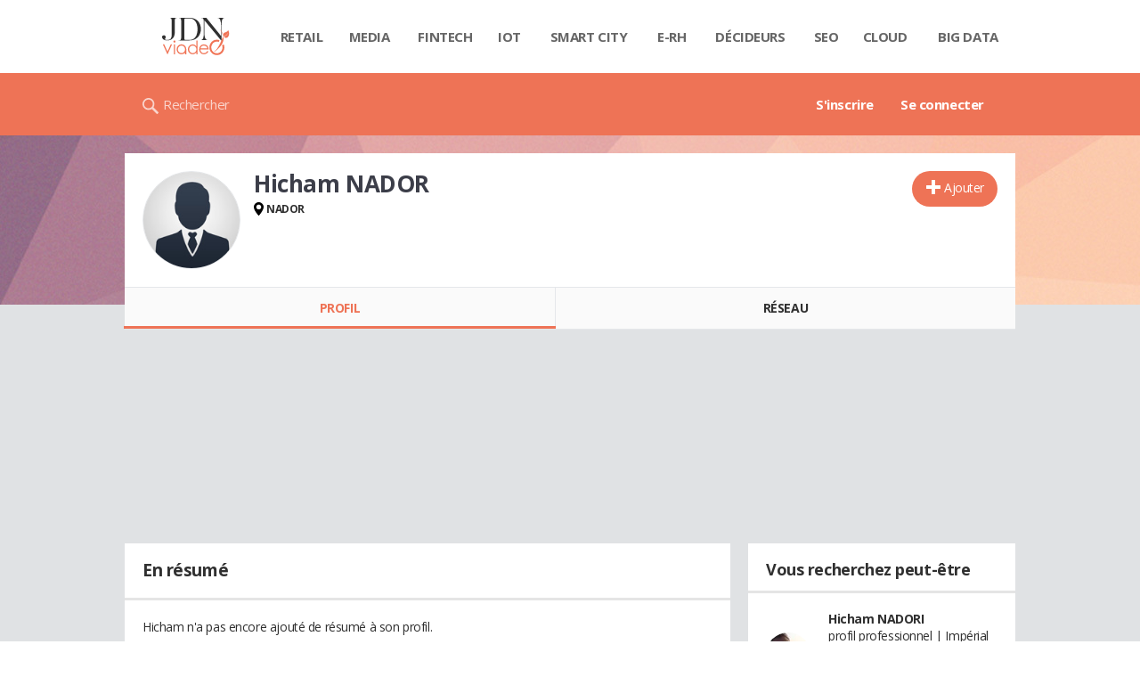

--- FILE ---
content_type: text/html; charset=UTF-8
request_url: https://viadeo.journaldunet.com/p/hicham-nador-7384555
body_size: 11900
content:
<!doctype html>
<!--[if lt IE 7 ]> <html xmlns="http://www.w3.org/1999/xhtml" xml:lang="fr" lang="fr" dir="ltr" class="no-js ie6 lt-ie9 lt-ie8 lt-ie7 oldie"> <![endif]-->
<!--[if IE 7 ]>    <html xmlns="http://www.w3.org/1999/xhtml" xml:lang="fr" lang="fr" dir="ltr" class="no-js ie7 lt-ie9 lt-ie8 oldie"> <![endif]-->
<!--[if IE 8 ]>    <html xmlns="http://www.w3.org/1999/xhtml" xml:lang="fr" lang="fr" dir="ltr" class="no-js ie8 lt-ie9 oldie"> <![endif]-->
<!--[if IE 9 ]>    <html xmlns="http://www.w3.org/1999/xhtml" xml:lang="fr" lang="fr" dir="ltr" class="no-js ie9"> <![endif]-->
<!--[if (gt IE 9)|!(IE)]><!--> <html xmlns="http://www.w3.org/1999/xhtml" xml:lang="fr" lang="fr" dir="ltr" class="no-js"> <!--<![endif]-->

<head >

    <meta http-equiv="Content-type" content="text/html; charset=utf-8" />
    <meta http-equiv="X-UA-Compatible" content="IE=edge" />
        <meta name="referrer" content="always" />
        <title>Hicham NADOR (Soc Dock) - Viadeo</title>
    <meta name="description" content="Hicham NADOR(NADOR). Découvrez ses expériences et son réseau professionnel..." />
<meta property="atm" content="aHR0cDovL3ZpYWRlby5qb3VybmFsZHVuZXQuY29tL3AvaGljaGFtLW5hZG9yLTczODQ1NTU=" /><link rel="canonical" href="https://viadeo.journaldunet.com/p/hicham-nador-7384555" /><link href="https://astatic.ccmbg.com/ccmcms_linternaute/dist/external/css/footer.4c998df1c06f15d9e5f5.css" rel="stylesheet" type="text/css" media="all" />
<link href="//fonts.googleapis.com/css2?family=Open+Sans:wght@400;700&display=swap" rel="stylesheet" type="text/css" media="screen" />
<link href="https://akm-static.ccmbg.com/a/aHR0cHM6Ly92aWFkZW8uam91cm5hbGR1bmV0LmNvbS9wL2hpY2hhbS1uYWRvci03Mzg0NTU1/polyfill.css" rel="stylesheet" type="text/css" media="all" />
<link href="https://astatic.ccmbg.com/copainsdavant.linternaute.com/dist/app/css/legacyViadeo.f89034c17fce890f7a04.css" rel="stylesheet" type="text/css" media="" />
<link href="https://astatic.ccmbg.com/copainsdavant.linternaute.com/dist/app/css/viadeoCSS.1f0b17a301c73cce0b80.css" rel="stylesheet" type="text/css" media="all" />    <!-- Mobile viewport optimized: h5bp.com/viewport -->
    <meta name="viewport" content="width=device-width, initial-scale=1.0">
    <script>
    var dataLayer = [{"appConfig":{"subContainers":["GTM-W4LL24P"]},"site":"viadeo.journaldunet.com","application":"viadeo","environnement":"production","pageType/screenType":"classique","typePage":"classique","sessionType":"nonConnectee","userStatus":"Anonyme","country":"US","level1":"viadeo","pageCategory":"Profil"}];

            !function(e){"use strict";var t,n,o,r=function(){},s=Object.getOwnPropertyNames(window.console).reduce((function(e,t){return"function"==typeof console[t]&&(e[t]=r),e}),{}),a=function(){return s},i=e.console;if("object"==typeof e.JSON&&"function"==typeof e.JSON.parse&&"object"==typeof e.console&&"function"==typeof Object.keys){var c={available:["others.catch","others.show"],broadcasted:[]},u={available:["others.catch","others.show"]},d=(t=/^\s+(.*)\s+$/g,n=function(e){return Math.pow(9,e)},o=function(e){return parseInt((e.charCodeAt()<<9)%242)},{get:function(e){e=e.replace(t,"$1");for(var r=[0,0,0],s=0,a=0;s<e.length;s++)a=parseInt(s/r.length),r[s%3]+=parseInt(o(e[s])/n(a));for(s=0;s<r.length;s++)r[s]>255&&(r[s]=255);return r},toRGB:function(e){return"rgb("+e.join(",")+")"},visible:function(e){return e[0]>220||e[1]>220||e[2]>220?[0,0,0]:[255,255,255]}});e.getConsole=function(e){if("string"!=typeof e)throw"getConsole need a tag name (string)";var t=e.split(".");if(function(e){var t,n=e.split(".")[0];-1===c.available.indexOf(n)&&(c.available.push(n),(t=document.createEvent("CustomEvent")).initCustomEvent("getConsole.tag.available",0,0,n),document.dispatchEvent(t)),-1===u.available.indexOf(e)&&(u.available.push(e),(t=document.createEvent("CustomEvent")).initCustomEvent("getConsole.fulltag.available",0,0,n),document.dispatchEvent(t))}(e=t[0]),-1!==c.broadcasted.indexOf(e)){var n=function(e){var t=[],n=[];return e.forEach((function(e){t.push("%c "+e.name+" "),n.push("background-color:"+e.bgColor+";color:"+e.color+";border-radius:2px;")})),[t.join("")].concat(n)}(t.map((function(e){var t=d.get(e);return{name:e,color:d.toRGB(d.visible(t)),bgColor:d.toRGB(t)}}))),o=["log","warn","error","info","group","groupCollapsed","groupEnd"].reduce(((e,t)=>(e[t]=n.reduce(((e,t)=>e.bind(window.console,t)),window.console[t]),e)),{});return Object.keys(i).forEach((function(e){void 0===o[e]&&(o[e]=i[e])})),o}return a()},e.getConsole.tags=c,c.broadcasted=function(){try{var e=localStorage.getItem("getConsole");e=null===e?[]:JSON.parse(e)}catch(t){e=[]}return e}(),-1!==c.broadcasted.indexOf("others.catch")&&(e.console=e.getConsole("others.show"))}else e.getConsole=a}(window),logger={_buffer:[],log:function(){"use strict";this._buffer.push(arguments)}},function(e){"use strict";var t={domains:["hpphmfubhnbobhfs","bnb{po.betztufn","beoyt","epvcmfdmjdl","hpphmftzoejdbujpo","wjefptufq","s77ofu","ufbet","vosvmznfejb","tnbsubetfswfs","tljnsftpvsdft","{fcftupg","uumce","hpphmfbqjt","wjefpqmb{b","hpphmfbetfswjdft","fggfdujwfnfbtvsf","pvucsbjo","ubcppmb"],classes:"ufyuBe!BeCpy!qvc`411y361!qvc`411y361n!qvc`839y:1!ufyu.be!ufyuBe!Mjhbuvt!ufyu`be!ufyu`bet!ufyu.bet!ufyu.be.mjolt",event:{category:"pbt`mpbefe",action:"gbjm"}},n=e.getConsole("inObs"),o=0,r={},s=function(e,t){return t=t||1,e.split("").map((function(e){return String.fromCharCode(e.charCodeAt()+t)})).join("")},a=[];e.integrityObserver={state:{net:null,dom:null,perf:null},corrupted:0,listen:function(e){this.corrupted?e(this.state):a.push(e)},sendToListeners:function(){a.forEach(function(e){e(this.state)}.bind(this))},reportCorruption:function(){var e=function(){"undefined"!=typeof ga?ga("send",{hitType:"event",eventCategory:s(t.event.category,-1),eventAction:s(t.event.action,-1),nonInteraction:1}):setTimeout(e,100)};e()},reportListCorruption:function(){var e,t=[];for(e in this.state)this.state[e]&&t.push(e);t.length>0&&((new Image).src="https://lists.ccmbg.com/st?t="+encodeURIComponent(t.join(","))+"&d="+window.location.host.split(/\./).slice(0,-1).join("."))},reportChange:function(){this.sendToListeners(),this.reportCorruption()},init:function(){var e=function(e){return function(t){this.state[e]=t,t&&(!this.corrupted&&this.reportChange(),this.corrupted=1)}.bind(this)};!function(e){if("undefined"!=typeof MutationObserver){var n=document.createElement("div"),o=document.getElementsByTagName("html")[0],r={},a={childList:1,attributes:1,characterData:1,subtree:1},i=0,c=new MutationObserver((function(t){t.forEach((function(t){"style"===t.attributeName&&(c.disconnect(),"none"===t.target.style.display&&!e.called&&(e.called=1)&&e.call(r,1))}))})),u=new MutationObserver((function(t){t.forEach((function(t){try{if("childList"===t.type&&"HTML"===t.target.nodeName&&t.addedNodes.length&&"BODY"===t.addedNodes[0].nodeName&&!i){i=1,t.addedNodes[0].appendChild(n);var o=getComputedStyle(n);if(r=t.addedNodes[0],u.disconnect(),/Trident/.test(navigator.userAgent))return void setTimeout((function(){!e.called&&(e.called=1)&&e.call(r,0)}),50);setTimeout((function(){t.addedNodes[0].removeChild(n)}),60),c.disconnect(),e.call(t.addedNodes[0],"none"===o.getPropertyValue("display")||/url\("about:abp/.test(o.getPropertyValue("-moz-binding")))}}catch(e){}}))}));n.className=s(t.classes,-1),n.style.display="block",u.observe(o,a),c.observe(n,a)}else e.call(0,0)}(e.call(this,"dom")),function(e,a){if("undefined"!=typeof MutationObserver&&void 0!==URL.prototype){var i=document.getElementsByTagName("html")[0],c=0,u=new MutationObserver((function(i){i.forEach((function(i){try{var d,l,f,p="",g=new Date,h=function(){};if("childList"===i.type&&i.addedNodes.length&&void 0!==(d=i.addedNodes[0]).src&&("SCRIPT"===(p=d.nodeName)||"IFRAME"===p)){try{l=new URL(d.src),f=l&&l.host?l.host.split(/\./).slice(-2).shift():null}catch(e){}h=i.addedNodes[0].onerror,i.addedNodes[0].onerror=function(){try{n.warn("Missing script",d.src),!c&&f&&-1!==t.domains.indexOf(s(f))&&(new Date).getTime()-g.getTime()<1500&&(n.warn("Integrity violation on ",d.src," not observing anymore !"),u.disconnect(),c=1,e(1)),"function"==typeof h&&h.apply(this,Array.prototype.slice.call(arguments))}catch(e){}},"function"==typeof performance.getEntriesByType&&o<2&&"SCRIPT"===p&&-1!==t.domains.indexOf(s(f))&&(void 0===r[f]||"hpphmfubhnbobhfs"===s(f))&&(r[f]=1,i.addedNodes[0].addEventListener("load",(function(){-1===performance.getEntriesByType("resource").map((function(e){return e.name})).indexOf(d.src)&&2==++o&&(u.disconnect(),a(1))})))}}catch(e){}}))}));u.observe(i,{childList:1,attributes:1,characterData:1,subtree:1})}else e.call(0,0)}(e.call(this,"net"),e.call(this,"perf")),window.addEventListener("load",function(){this.reportListCorruption()}.bind(this))}},"function"==typeof Object.bind&&e.integrityObserver.init()}(window),function(e,t,n,o){"use strict";void 0===e._gtm&&(e._gtm={events:{on:[],ready:[],readyAll:[],trigger:function(e){this._trigger.push(e)},_trigger:[]},versions:{},onReady:[]}),void 0===e._gtm.versions&&(e._gtm.versions={}),e._gtm.versions.staticheader=1,e._gtm.state="loading";var r=dataLayer[0].appConfig,s=["GTM-N4SNZN"],a=r.subContainers||[],i=e.getConsole("GTM").log,c=function(e){if(void 0!==t.dispatchEvent){var n=null;"function"==typeof Event?n=new Event(e):(n=t.createEvent("Event")).initEvent(e,0,0),t.dispatchEvent(n)}},u=function(){u.state++,u.state===s.length&&(e._gtm.state="loaded",c("gtm.loaded"))},d=function(){e._gtm.state="error",c("gtm.error"),l.clearWorkspacesInfo(this)};u.state=0,s=s.concat(a),i("Loading sub containers:",a);var l={infoKey:"ccm_gtm_workspaces",workspacesInfo:{},fetchWorkspacesInfo:function(){try{this.workspacesInfo=this.getInfoFromQuerystring()||this.getInfoFromCookie()||{}}catch(e){console.error("Cannot get workspaces info.",e)}},parseWorkspacesInfo:function(e){for(var t={},n=e.split("|"),o=0;o<n.length;o++){var r=n[o].split("::");3===r.length&&(t[r[0]]={container:r[0],workspace:r[1],auth:r[2]})}return t},removeInfoFromQuerystring:function(){if(""===e.location.search)return"";for(var t=e.location.search.substring(1).split("&"),n=[],o=0;o<t.length;o++){t[o].split("=")[0]!==this.infoKey&&n.push(t[o])}return"?"+n.join("&")},generatePreviewQuery:function(e){try{var t=this.workspacesInfo[e];return t?(i("["+t.container+'] loading custom workspace "'+t.workspace+'"'),dataLayer[0].appConfig.previewWorkspaces=dataLayer[0].appConfig.previewWorkspaces||[],dataLayer[0].appConfig.previewWorkspaces.push(t),"&gtm_auth="+t.auth+"&gtm_preview="+t.workspace+"&gtm_cookies_win=x"):""}catch(t){return console.error('Cannot generate preview query for container "'+e+'"',t),""}},getInfoFromQuerystring:function(){for(var t=(e.location.search||"").substring(1).split("&"),n=0;n<t.length;n++){var o=t[n].split("=");if(decodeURIComponent(o[0])===this.infoKey)return this.parseWorkspacesInfo(decodeURIComponent(o[1]))}return null},getInfoFromCookie:function(){try{var t=e.document.cookie.match("(^|;) ?"+this.infoKey+"=([^;]*)(;|$)");if(t)return this.parseWorkspacesInfo(decodeURIComponent(t[2]))}catch(e){}return null},clearWorkspacesInfo:function(t){try{var n=t.getAttribute("data-id");if(this.workspacesInfo[n]){i('Cannot load container "'+n+'". Clearing cookie and querystring param...');var o=e.location.hostname.split("."),r=o.length;o=r>2&&"br"===o[r-1]&&"com"===o[r-2]?o.slice(-3).join("."):o.slice(-2).join("."),document.cookie=this.infoKey+"=; domain= "+o+"; path=/; expires=Thu, 01 Jan 1970 00:00:01 GMT;";var s=this.removeInfoFromQuerystring();e.location.search=s}}catch(e){console.error("Cannot clear workspaces info.",e)}}};l.fetchWorkspacesInfo();for(var f=0,p=s.length;f<p;++f){e[o]=e[o]||[],e[o].push({"gtm.start":(new Date).getTime(),event:"gtm.js"});var g=l.generatePreviewQuery(s[f]),h=t.getElementsByTagName(n)[0],m=t.createElement(n);m.async=1,m.onload=u,m.onerror=d,m.setAttribute("data-id",s[f]),m.src="https://www.googletagmanager.com/gtm.js?id="+s[f]+g,h.parentNode.insertBefore(m,h)}}(window,document,"script","dataLayer"),OAS_AD_BUFFER=[],OAS_AD=function(){OAS_AD_BUFFER.push(Array.prototype.slice.call(arguments))},function(e){"use strict";function t(t){t instanceof ErrorEvent&&e._gtm.errors.push({message:t.message,stack:t.error?t.error.stack:void 0,name:t.error?t.error.name:void 0,filename:t.filename,line:t.lineno,column:t.colno})}function n(t){t.reason instanceof Error?e._gtm.errors.push({message:t.reason.message,stack:t.reason.stack,name:t.reason.name,promise:1,filename:t.reason.filename,line:t.reason.lineno,column:t.reason.colno}):e._gtm.errors.push({message:t.reason,promise:1})}e._gtm=e._gtm||{},e._gtm.errors=[],e._gtm.errors.types=[],e._gtm.errors.types.push({type:"error",callback:t}),e.addEventListener("error",t),e._gtm.errors.types.push({type:"unhandledrejection",callback:n}),e.addEventListener("unhandledrejection",n)}(window);    

    dataLayer.push({event: "app.config", appConfig :{asl : {screens: {"mobile":{"max":480,"invcode":"mobile","client":"appnexus"},"tablet":{"min":480,"max":1024,"invcode":"tablet","client":"appnexus"},"desktop":{"min":1024,"invcode":"desktop","client":"appnexus"}},positions: {"Top":{"insve":false,"mapping":{"mobile":{"name":"mban_atf","sizes":[[320,50],[1600,451]]},"tablet":{"name":"mban_atf","sizes":[[728,90],[1000,90],[1000,250],[1000,300],[970,250],[960,90],[960,200],[970,90],[970,200],[970,250],[728,91],[1000,91],[1000,251],[1000,301],[970,251],[960,91],[960,201],[970,91],[970,201],[970,251],[1000,260],[1000,261],[1600,451]]},"desktop":{"name":"mban_atf","sizes":[[728,90],[1000,90],[1000,250],[1000,300],[970,250],[960,90],[960,200],[970,90],[970,200],[970,250],[728,91],[1000,91],[1000,251],[1000,301],[970,251],[960,91],[960,201],[970,91],[970,201],[970,251],[1000,260],[1000,261],[1600,451]]}}},"x01":{"insve":false,"mapping":[]},"x02":{"insve":false,"mapping":{"mobile":{"name":"special","sizes":[[4,4],[320,480]],"interstitial":true},"tablet":{"name":"habillage_atf","sizes":[[2,1],[1800,1000]]},"desktop":{"name":"habillage_atf","sizes":[[2,1],[1800,1000]]}}},"TopLeft":{"insve":true,"mapping":{"tablet":{"name":"special","sizes":[[4,4]],"mediaType":["banner"]},"desktop":{"name":"special","sizes":[[4,4]],"mediaType":["banner"]}}},"Right":{"insve":false,"mapping":{"desktop":{"name":"pave_atf","sizes":[[300,250],[300,600],[300,900],[300,1050],[300,251],[300,601],[300,901],[300,1051]]}}},"Position1":{"insve":false,"mapping":[]}},clients: {"appnexus":{"partners":true,"loaded":2}},sitepage: 'fr_viadeo_divers',keywords: []}}});
</script>
    <link rel="shortcut icon" href="https://bstatic.ccmbg.com/viadeo.journaldunet.com/faviconViadeo.ico" />    <link rel="search" type="application/opensearchdescription+xml" href="/litesearch.xml" title="Viadeo" />
    
    <!--[if lt IE 9]>
    <script src="http://html5shim.googlecode.com/svn/trunk/html5.js"></script>
    <![endif]-->
    <!--[if lte IE 9]>
    <link rel="stylesheet" href="https://static.ccmbg.com/www.linternaute.com/asset/css?m=ie9&v=201604141435" />
    <![endif]-->

</head>

<img alt="logo" src="https://akm-static.ccmbg.com/a/aHR0cHM6Ly92aWFkZW8uam91cm5hbGR1bmV0LmNvbS9wL2hpY2hhbS1uYWRvci03Mzg0NTU1/alpha.png" style="position: absolute;">

<header class="app_header" role="banner">
    <div class="header_top">
        <div class="layout">
            <nav role="navigation">
                <ul class="header_nav">
                    <li class="nav_home">
                        <a class="logo" href="https://viadeo.journaldunet.com/">
                            <img src="https://bstatic.ccmbg.com/viadeo.journaldunet.com/img/viadeo/logo-viadeo.svg?1" width="110" alt="Viadeo JDN">
                        </a>
                    </li>
                    <li class="app_channel_retail">
                        <a href="https://www.journaldunet.com/retail/">Retail</a>
                    </li>
                    <li class="app_channel_media">
                        <a href="https://www.journaldunet.com/media/">Media</a>
                    </li>
                    <li class="app_channel_ebusiness-le-net-fintech">
                        <a href="https://www.journaldunet.com/ebusiness/le-net/fintech/">Fintech</a>
                    </li>
                    <li class="app_channel_iot">
                        <a href="https://www.journaldunet.com/iot/">IOT</a>
                    </li>
                    <li class="app_channel_smart-city">
                        <a href="https://www.journaldunet.com/smart-city/">Smart city</a>
                    </li>
                    <li class="app_channel_e-rh">
                        <a href="https://www.journaldunet.com/e-rh/">E-rh</a>
                    </li>
                    <li class="app_channel_decideurs">
                        <a href="https://www.journaldunet.com/decideurs/">Décideurs</a>
                    </li>
                    <li class="app_channel_solutions-seo-referencement">
                        <a href="https://www.journaldunet.com/solutions/seo-referencement/">SEO</a>
                    </li>
                    <li class="app_channel_solutions-cloud-computing">
                        <a href="https://www.journaldunet.com/solutions/cloud-computing/">Cloud</a>
                    </li>
                    <li class="app_channel_solutions-analytics-big-data">
                        <a href="https://www.journaldunet.com/solutions/analytics/big-data/">Big data</a>
                    </li>

                    <li class="app_header__plus">
                        <div class="header__subnav jDropBox">
                            <ul>
                                <li class="app_channel_retail">
                                    <a href="https://www.journaldunet.com/retail/">Retail</a>
                                </li>
                                <li class="app_channel_media">
                                    <a href="https://www.journaldunet.com/media/">Media</a>
                                </li>
                                <li class="app_channel_ebusiness-le-net-fintech">
                                    <a href="https://www.journaldunet.com/ebusiness/le-net/fintech/">Fintech</a>
                                </li>
                                <li class="app_channel_iot">
                                    <a href="https://www.journaldunet.com/iot/">IOT</a>
                                </li>
                                <li class="app_channel_smart-city">
                                    <a href="https://www.journaldunet.com/smart-city/">Smart city</a>
                                </li>
                                <li class="app_channel_e-rh">
                                    <a href="https://www.journaldunet.com/e-rh/">E-rh</a>
                                </li>
                                <li class="app_channel_decideurs">
                                    <a href="https://www.journaldunet.com/decideurs/">Décideurs</a>
                                </li>
                                <li class="app_channel_solutions-seo-referencement">
                                    <a href="https://www.journaldunet.com/solutions/seo-referencement/">SEO</a>
                                </li>
                                <li class="app_channel_solutions-cloud-computing">
                                    <a href="https://www.journaldunet.com/solutions/cloud-computing/">Cloud</a>
                                </li>
                                <li class="app_channel_solutions-analytics-big-data">
                                    <a href="https://www.journaldunet.com/solutions/analytics/big-data/">Big data</a>
                                </li>
                                <li class="app_channel_adtech">
                                    <a href="https://www.journaldunet.com/adtech/">Adtech</a>
                                </li>
                                <li class="app_channel_e-sante">
                                    <a href="https://www.journaldunet.com/e-sante/">e-Santé</a>
                                </li>
                                <li class="app_channel_foodtech">
                                    <a href="https://www.journaldunet.com/foodtech/">Foodtech</a>
                                </li>
                                <li class="app_channel_management">
                                    <a href="https://www.journaldunet.com/management/">Management</a>
                                </li>
                                <li class="app_channel_martech">
                                    <a href="https://www.journaldunet.com/martech/">Martech</a>
                                </li>
                                <li class="app_channel_patrimoine">
                                    <a href="https://www.journaldunet.com/patrimoine/">Patrimoine</a>
                                </li>
                                <li class="app_channel_media-publishers">
                                    <a href="https://www.journaldunet.com/media/publishers/">Publishers</a>
                                </li>
                                <li class="app_channel_transport-intelligent">
                                    <a href="https://www.journaldunet.com/transport-intelligent/">Transport intelligent</a>
                                </li>
                                <li class="app_channel_webtech">
                                    <a href="https://www.journaldunet.com/webtech/">Webtech</a>
                                </li>
                            </ul>
                        </div>
                    </li>
                </ul>
            </nav>
        </div>
    </div>
    <div class="header_bottom">
        <div class="layout">
            <a class="logo" href="https://viadeo.journaldunet.com/">
                <img src="https://bstatic.ccmbg.com/viadeo.journaldunet.com/img/viadeo/logo-viadeo.svg?1" width="110" alt="Viadeo JDN">
            </a>
                        <nav role="navigation" class="header_menu">
                <ul class="header_nav">
                                            <li>
                            <a href="https://viadeo.journaldunet.com/">S'inscrire</a>
                        </li>
                                                <li>
                            <a href="https://viadeo.journaldunet.com/p/login">Se connecter</a>
                        </li>
                                        </ul>
            </nav>
            <div class="header_search">
                <a href="https://viadeo.journaldunet.com/s" class="ico--search">Rechercher</a>
            </div>
        </div>
    </div>
</header>
<header class="ccmcss_rwd_header" id="jHeader2016">
    <div class="ccmcss_rwd_header__top">
        <a href="/" class="ccmcss_rwd_header__logo">
            <img src="https://bstatic.ccmbg.com/viadeo.journaldunet.com/img/viadeo/logo-viadeo.svg?1" width="110" alt="Viadeo JDN">
        </a>
        <div>
            <!--<a class="ccmcss_rwd_header__burger" id="jOpenAppBurger" href="javascript:void(0)">Menu</a>-->
            <span class="jDropBtn jDropMenuBtn app_header__click_trigger" data-target="header_nav" id="jOpenAppBurger">
                <span>Menu</span>
                <svg class="svg_icon svg_icon--cross" viewBox="0 0 440.307 440.307">
                    <g class="svg_icon_g" fill="#000">
                        <polygon points="440.307,58.583 381.723,0 220.153,161.57 58.584,0 0,58.583 161.569,220.153 0,381.723 58.584,440.307    220.153,278.736 381.723,440.307 440.307,381.723 278.736,220.153"/>
                    </g>
                </svg>
            </span>
                            <div class="app_header_log__connected--menu">
                    <a rel="nofollow" href="https://viadeo.journaldunet.com/p/login" class="login"><svg viewBox="-73 204.9 448 432" class="svg_icon svg_icon--user"><path class="svg_icon_g svg_icon_path" d="M206.4 508.3c-11.1-1.8-11.3-32.2-11.3-32.2s32.5-32.2 39.6-75.4c19 0 30.8-46 11.8-62.1.8-17 24.5-133.7-95.4-133.7S54.8 321.5 55.6 338.6c-19 16.2-7.3 62.1 11.8 62.1 7.1 43.2 39.6 75.4 39.6 75.4s-.3 30.4-11.3 32.2C60 513.9-73 572.6-73 636.9h448c0-64.3-133-123-168.6-128.6z"></path></svg><span>Connexion</span></a>
                </div>
            
            <a class="ccmcss_rwd_header__search" href="https://viadeo.journaldunet.com/s"><svg viewBox="-281 404.9 32 32" class="svg_icon svg_icon--search"><path class="svg_icon_g" d="M-280 432.1c-1.2 1.1-1.3 2.9-.2 4s2.9 1 4-.2l6.4-7.6c.7-.8 1-1.6 1-2.3 2.1 1.8 4.8 2.9 7.8 2.9 6.6 0 12-5.4 12-12s-5.4-12-12-12-12 5.4-12 12c0 3 1.1 5.7 2.9 7.8-.7 0-1.5.3-2.3 1l-7.6 6.4zm11-15.2c0-4.4 3.6-8 8-8s8 3.6 8 8-3.6 8-8 8-8-3.6-8-8z"></path></svg></a>
        </div>

    </div>
</header><body class="channel-viadeo">
    <div class="layout--flexbox">
        <div id="fb-root"></div>
        <div id="globalmsg" class="loadTop" style="display:none"></div>
        
    <section class="app_cartouche" itemscope itemtype="http://schema.org/Person">
        <div class="layout layout_ct">
            <div class="grid_line gutter grid--norwd">
                <div class="grid_left">
                    <a class="fancy" href="https://viadeo.journaldunet.com/skin/common/img/viadeo/man/anonymousL.jpg"
                       title="Hicham NADOR">
                        <figure class="jLogo ">
                            <img                                  src="https://viadeo.journaldunet.com/skin/common/img/viadeo/man/anonymousM.jpg" width="110"
                                 height="110" style="">
                            <figcaption itemprop="name">Hicham NADOR</figcaption>
                        </figure>
                    </a>
                </div>
                <div class="grid_last">
                                        <div class="app_cartouche__actions">
                        <a href="/p/login?txtUrl=%2Fp%2Fhicham-nador-7384555" class="  app_btn_1" data-id = "7384555" rel = "nofollow" title = "Ajouter"  data-icomoon = "&#59138;"aria-hidden = "true">Ajouter</a>                                            </div>
                                        <header>
                       <h1>Hicham NADOR                           </h1>
                                            </header>
                     
                                                <p><strong class="ico--geoloc">NADOR</strong></p>
                                            
                    
                    
                                    </div>
            </div>
        </div>
    </section>
    <nav class="app_tabs__nav">
        <ul>
            <li class="app_selected">
                <a href="/p/hicham-nador-7384555" id="jTrackProfilNav">Profil</a>
            </li>
            <li >
                                <a href="javascript:void(0);" id="jTrackFriendNav">Réseau</a>
            </li>
        </ul>
    </nav>
            <div class="app_layout">
            <div class="app_layout_ct">

                                    <div class="layout_ct__grid">
                        
                                                    <div class="ccmcss_oas_top">
                            <div id="ctn_top"><div id="ba_top" class="ba top"><div id="baaw_top" class="ba_ad_word"></div><script>OAS_AD('Top');</script></div></div>                            </div>
                                                <div id="jCareerList" class="app_tabs__content">
    <section class="viadeo_career app_content_box">
        <h2 class="app_nav_tab_title">
            <span class="app_nav_tab_title__ct">
                <span>En résumé</span>
            </span>
            <span class="app_nav_tab_title__separator"></span>
        </h2>
                <div class="app_content_box__padding">
                            <p>
                    Hicham n'a pas encore ajouté de résumé à son profil.
                    <br/><br/>
                                            Vous pouvez lui suggérer d'en écrire un en lui envoyant un message.
                        Pour cela ajoutez d'abord Hicham à vos contacts.
                        <br>
                        <br>
                        <p align="center"><a href="/p/login?txtUrl=%2Fp%2Fhicham-nador-7384555" class="  app_btn_1" data-id = "7384555" rel = "nofollow" title = "Ajouter"  data-icomoon = "&#59138;"aria-hidden = "true">Ajouter</a></p>
                                    </p>
                    </div>
    </section>
	<section class="viadeo_career app_content_box">
		<h2 class="app_nav_tab_title">
	        <span class="app_nav_tab_title__ct">
	        	<span>Entreprises</span>
	        </span>
	        <span class="app_nav_tab_title__separator"></span>
	    </h2>
				            <ul class="viadeo_list_career">
                                <li>
                        <div class="grid_line">
                            
                            <h3>
                                                                    <span class="jCareerLabel">Soc Dock</span>
                                                                                                     -&nbsp;Suivi ici                                                            </h3>
                            <span class="viadeo_list_career__city jCcareerTown">
                            </span>
                                                        <span class="viadeo_list_career__date jCareerDate">2015 - maintenant</span>
                            
                        </div>
                    </li>
                            </ul>
    <div class="app_content_box__padding">
                    <hr>
                <b style="color: #EE7356;">Une expérience absente ?</b>
        <br>
        <p>
            Vous avez travaillé avec Hicham dans une entreprise qui n'apparaît pas dans son parcours ?
            <br/><br/>
                            N'hésitez pas à lui suggérer d'ajouter cette expérience en lui envoyant un message.
                Pour cela ajoutez d'abord Hicham à vos contacts.
                <br>
                <br>
                <p align="center"><a href="/p/login?txtUrl=%2Fp%2Fhicham-nador-7384555" class="  app_btn_1" data-id = "7384555" rel = "nofollow" title = "Ajouter"  data-icomoon = "&#59138;"aria-hidden = "true">Ajouter</a></p>
                    </p>
    </div>
	</section>

	<div id="lig_journaldunet_mob_smartbox_profils"></div>
<div class="placeholder-outbrain--top">
	<div id="lig_journaldunet_smartbox_profils" class="jLigNodilus" data-ligNodilusKey="93542"></div>
</div>
<script type="application/x-ccm-ligatus">
    {
        "url"        : "https://a-ssl.ligatus.com/?ids=93528&t=js&s=1",
        "url-mobile" : "https://a-ssl.ligatus.com/?ids=93530&t=js&s=1"
    }
</script>

<div id='divVideoStepAdBottom' class='divVideoStep'></div>
<div id='divVideoStepFallback'></div>
<input type='hidden' id='_videoStepMinifiedScript+16' value='2330' />
<input type='hidden' id='_videoStepScriptTypeV1' class='videoStepScriptType' value='19' />
<div id='divVideoStep+16' class='divVideoStep'> </div>
<script type="application/x-ccm-videostep">{"type": "with-fallback", "id": 2330 }</script>
<div id="jPosInsertColMiddleBottom"></div>

	<section class="viadeo_career app_content_box">
		<h2 class="app_nav_tab_title">
	        <span class="app_nav_tab_title__ct">
	        	<span>Formations</span>
	        </span>
	        <span class="app_nav_tab_title__separator"></span>
	    </h2>
	    		            <ul class="viadeo_list_career">
                                <li>
                        <div class="grid_line">
                            
                            <h3>
                                                                    <span class="jCareerLabel">Institut Spécialisé De Technologie Appliquée  (Nador)</span>
                                                                                             </h3>
                            <span class="viadeo_list_career__city jCcareerTown">
                            Nador</span>
                                                        <span class="viadeo_list_career__date jCareerDate">2009 - maintenant</span>
                                                            <span class="viadeo_list_career__date ">mikanik</span>
                            
                        </div>
                    </li>
                            </ul>
	</section>
<div id="lig_journaldunet_mob_articleend_profils"></div>
<div class="placeholder-outbrain--bottom">
	<div id="lig_journaldunet_articleend_profils"></div>
</div>
    </div>
                            <div class="app_layout_right">
                                <div class="jSticker" data-stickto=".app_layout_ct__1:first"
                                     data-stickpadding="90">
                                    <div id="ctn_right"><div id="ba_right" class="ba "><div id="baaw_right" class="ba_ad_word"></div><script>OAS_AD('Right');</script></div></div><aside class="linter_box_1">
    <header>
        <h2 class="app_title_1">Vous recherchez peut-être</h2>
    </header>
    <div class="linter_box_1__ct">
        <ul class="list_avatar_middle">
                                <li>
                        <div>
                            <a href="https://viadeo.journaldunet.com/p/hicham-nadori-1671596" class="copains_avatar" style="background-image: url(https://image-uviadeo.journaldunet.com/image/50/1247670602/2036250.jpg)"></a>
                        </div>
                        <div>
                            <h3 class="linter_box_1__title">
                                <a href="https://viadeo.journaldunet.com/p/hicham-nadori-1671596" title="Hicham NADORI">
                                    Hicham NADORI                                </a>
                            </h3>
                            profil professionnel | Impérial Plaza & Spa 4 étoiles à Marrakech - Directeur général d'hôtel                        </div>
                    </li>
                                    <li>
                        <div>
                            <a href="https://viadeo.journaldunet.com/p/hamza-nador-7087284" class="copains_avatar" style="background-image: url(https://image-uviadeo.journaldunet.com/image/50/1585789387/761016.jpg)"></a>
                        </div>
                        <div>
                            <h3 class="linter_box_1__title">
                                <a href="https://viadeo.journaldunet.com/p/hamza-nador-7087284" title="Hamza NADOR">
                                    Hamza NADOR                                </a>
                            </h3>
                            profil professionnel                        </div>
                    </li>
                                    <li>
                        <div>
                            <a href="https://viadeo.journaldunet.com/p/petra-nador-21736" class="copains_avatar" style="background-image: url(https://viadeo.journaldunet.com/skin/common/img/viadeo/female/anonymousXS.jpg)"></a>
                        </div>
                        <div>
                            <h3 class="linter_box_1__title">
                                <a href="https://viadeo.journaldunet.com/p/petra-nador-21736" title="Petra NADOR">
                                    Petra NADOR                                </a>
                            </h3>
                            profil professionnel | ICSSZEM - Chargée de mission                        </div>
                    </li>
                                    <li>
                        <div>
                            <a href="https://copainsdavant.linternaute.com/p/nasser-nador-4845854" class="copains_avatar" style="background-image: url(https://image-uniservice.linternaute.com/image/50/4/1143471481/1696062.jpg)"></a>
                        </div>
                        <div>
                            <h3 class="linter_box_1__title">
                                <a href="https://copainsdavant.linternaute.com/p/nasser-nador-4845854" title="Nasser NADOR">
                                    Nasser NADOR                                </a>
                            </h3>
                            profil personnel | COLOMBES                        </div>
                    </li>
                                    <li>
                        <div>
                            <a href="https://copainsdavant.linternaute.com/p/claire-nador-5131453" class="copains_avatar" style="background-image: url(https://image-uniservice.linternaute.com/image/50/3/1152923510/3869864.jpg)"></a>
                        </div>
                        <div>
                            <h3 class="linter_box_1__title">
                                <a href="https://copainsdavant.linternaute.com/p/claire-nador-5131453" title="Claire NADOR">
                                    Claire NADOR                                </a>
                            </h3>
                            profil personnel | MARSEILLE                        </div>
                    </li>
                                    <li>
                        <div>
                            <a href="https://copainsdavant.linternaute.com/p/eglantine-nador-3814842" class="copains_avatar" style="background-image: url(https://image-uniservice.linternaute.com/image/50/4/1294590020/2698581.jpg)"></a>
                        </div>
                        <div>
                            <h3 class="linter_box_1__title">
                                <a href="https://copainsdavant.linternaute.com/p/eglantine-nador-3814842" title="Eglantine NADOR">
                                    Eglantine NADOR                                </a>
                            </h3>
                            profil personnel | BORDEAUX                        </div>
                    </li>
                            <li>
                <div>
                    <a href="https://copainsdavant.linternaute.com/s/?ty=1&nom=nador" target="_blank" title="Nom NADOR" class="copains_avatar ico--search"></a>
                </div>
                <div>
                    <h3 class="linter_box_1__title">
                        <a href="https://copainsdavant.linternaute.com/s/?ty=1&nom=nador" target="_blank" title="Nom NADOR">Nom "NADOR"</a>
                    </h3>
                </div>
            </li>
                            <li>
                    <div>
                        <a href="https://avis-deces.linternaute.com/nom/famille-nador" target="_blank" title="Famille NADOR" class="copains_avatar ico--obituary"></a>
                    </div>
                    <div>
                        <h3 class="linter_box_1__title">
                            <a href="https://avis-deces.linternaute.com/nom/famille-nador" target="_blank" title="Famille NADOR">Famille "NADOR"</a>
                        </h3>
                    </div>
                </li>
            
                    </ul>
    </div>
</aside>
<div id="ctn_position2"><div id="ba_position2" class="ba position2"><div id="baaw_position2" class="ba_ad_word"></div><script>OAS_AD('Position2');</script></div></div><div id="ctn_x01"><div id="ba_x01" class="ba x01"><div id="baaw_x01" class="ba_ad_word"></div><script>OAS_AD('x01');</script></div></div><div id="jPosInsertColRightBottom"></div>                                </div>
                            </div>
                                            </div>
                        </div>
        </div>
            <div class="app_abcdaire">
        Annuaire des membres :
        <ul>
            <li><a href="https://viadeo.journaldunet.com/glossary/users/a">a</a></li><li><a href="https://viadeo.journaldunet.com/glossary/users/b">b</a></li><li><a href="https://viadeo.journaldunet.com/glossary/users/c">c</a></li><li><a href="https://viadeo.journaldunet.com/glossary/users/d">d</a></li><li><a href="https://viadeo.journaldunet.com/glossary/users/e">e</a></li><li><a href="https://viadeo.journaldunet.com/glossary/users/f">f</a></li><li><a href="https://viadeo.journaldunet.com/glossary/users/g">g</a></li><li><a href="https://viadeo.journaldunet.com/glossary/users/h">h</a></li><li><a href="https://viadeo.journaldunet.com/glossary/users/i">i</a></li><li><a href="https://viadeo.journaldunet.com/glossary/users/j">j</a></li><li><a href="https://viadeo.journaldunet.com/glossary/users/k">k</a></li><li><a href="https://viadeo.journaldunet.com/glossary/users/l">l</a></li><li><a href="https://viadeo.journaldunet.com/glossary/users/m">m</a></li><li><a href="https://viadeo.journaldunet.com/glossary/users/n">n</a></li><li><a href="https://viadeo.journaldunet.com/glossary/users/o">o</a></li><li><a href="https://viadeo.journaldunet.com/glossary/users/p">p</a></li><li><a href="https://viadeo.journaldunet.com/glossary/users/q">q</a></li><li><a href="https://viadeo.journaldunet.com/glossary/users/r">r</a></li><li><a href="https://viadeo.journaldunet.com/glossary/users/s">s</a></li><li><a href="https://viadeo.journaldunet.com/glossary/users/t">t</a></li><li><a href="https://viadeo.journaldunet.com/glossary/users/u">u</a></li><li><a href="https://viadeo.journaldunet.com/glossary/users/v">v</a></li><li><a href="https://viadeo.journaldunet.com/glossary/users/w">w</a></li><li><a href="https://viadeo.journaldunet.com/glossary/users/x">x</a></li><li><a href="https://viadeo.journaldunet.com/glossary/users/y">y</a></li><li><a href="https://viadeo.journaldunet.com/glossary/users/z">z</a></li>        </ul>
    </div>
    
<!--Akamai-ESI:FRAGMENT:/api/layout/footer?client=viadeo&esi=1/-->

<!-- footerdebbloc -->
<footer role="contentinfo" class="ccmcss_footer">

    <div id="footer" class="bu_ccmeditor"></div>

    <div class="layout" mutualised="true">

        <div id="footer_internal_links_viadeo" class="bu_ccmeditor"><ul>
	<li><a href="https://www.journaldunet.com/magazine/static/1418511-qui-sommes-nous/">Qui sommes nous</a></li>
	<li><a href="https://viadeo.zendesk.com/hc/fr">Contact</a></li>
	<li><a href="https://www.journaldunet.com/contacts/?to=regie_publicitaire">Publicit&eacute;</a></li>
	<li><a href="https://carrieres.ccmbenchmark.com/">Recrutement</a></li>
	<li><a href="https://carrieres.ccmbenchmark.com/">Societ&eacute;</a></li>
	<li><a href="https://www.ccmbenchmark.com/donnees-personnelles?origin=viadeo.journaldunet.com">Donn&eacute;es personnelles</a></li>
	<li><a class="jConsentChoice" href="https://www.ccmbenchmark.com/donnees-personnelles?origin=viadeo.journaldunet.com">Param&eacute;trer les cookies</a></li>
	<li><a href="https://www.journaldunet.com/magazine/1128328-mentions-legales/">Mentions l&eacute;gales</a></li>
	<li><a href="https://www.journaldunet.com/list">Tous les articles</a></li>
	<li><a href="https://www.journaldunet.com/magazine/static/1128108-corrections-clarifications-et-droits-de-reponse/">Corrections</a></li>
	<li><a href="https://carrieres.ccmbenchmark.com/">&copy; 2022 CCM Benchmark</a></li>
</ul>
</div>

        <div class="logo">
            <a original-title="CCM Benchmark Group" href="https://jobs.ccmbenchmark.com/" target="_blank">
                <img src="https://astatic.ccmbg.com/ccmcms_journaldunet/dist/public/public-assets/bundles/ccmbenchmarkccmcms/img/footer/logo-groupe.svg" alt="CCM Benchmark Group" loading="lazy" width="212" height="49">
            </a>
        </div>

                    <div class="brands">
                                    <a href="https://www.journaldesfemmes.fr/" title="Journal des femmes">
                        <img src="https://astatic.ccmbg.com/ccmcms_journaldunet/dist/public/public-assets/bundles/ccmbenchmarkccmcms/img/footer/logo-jdf.svg" alt="Journal des femmes" loading="lazy" width="115">
                    </a>
                                    <a href="https://www.commentcamarche.net/" title="CCM">
                        <img src="https://astatic.ccmbg.com/ccmcms_journaldunet/dist/public/public-assets/bundles/ccmbenchmarkccmcms/img/footer/logo-ccm.svg" alt="CCM" loading="lazy" width="103">
                    </a>
                                    <a href="https://www.linternaute.com/" title="Linternaute">
                        <img src="https://astatic.ccmbg.com/ccmcms_journaldunet/dist/public/public-assets/bundles/ccmbenchmarkccmcms/img/footer/logo-linternaute.svg" alt="Linternaute" loading="lazy" width="115">
                    </a>
                                    <a href="https://droit-finances.commentcamarche.com/" title="Droit-finances.net">
                        <img src="https://astatic.ccmbg.com/ccmcms_journaldunet/dist/public/public-assets/bundles/ccmbenchmarkccmcms/img/footer/logo-df.svg" alt="Droit-finances.net" loading="lazy" width="103">
                    </a>
                                    <a href="https://copainsdavant.linternaute.com/" title="Copains d&#039;avant">
                        <img src="https://astatic.ccmbg.com/ccmcms_journaldunet/dist/public/public-assets/bundles/ccmbenchmarkccmcms/img/footer/logo-copains.svg" alt="Copains d&#039;avant" loading="lazy" width="122">
                    </a>
                                    <a href="https://viadeo.journaldunet.com/" title="Viadeo JDN">
                        <img src="https://astatic.ccmbg.com/ccmcms_journaldunet/dist/public/public-assets/bundles/ccmbenchmarkccmcms/img/footer/logo-viadeo.svg" alt="Viadeo JDN" loading="lazy" width="106">
                    </a>
                                    <a href="https://www.ariase.com/" title="Ariase">
                        <img src="https://astatic.ccmbg.com/ccmcms_journaldunet/dist/public/public-assets/bundles/ccmbenchmarkccmcms/img/footer/logo-ariase-v3.svg" alt="Ariase" loading="lazy" width="91">
                    </a>
                                    <a href="https://www.phonandroid.com/" title="Phonandroid">
                        <img src="https://astatic.ccmbg.com/ccmcms_journaldunet/dist/public/public-assets/bundles/ccmbenchmarkccmcms/img/footer/logo-phonandroid.svg" alt="Phonandroid" loading="lazy" width="300">
                    </a>
                            </div>
        
        <div id="footer_links" class="bu_ccmeditor"></div>

    </div>

</footer>
<!-- footerfinbloc -->

<div id="ctn_x01"><div id="ba_x01" class="ba x01"><div id="baaw_x01" class="ba_ad_word"></div><script>OAS_AD('x01');</script></div></div><div id="ctn_x02"><div id="ba_x02" class="ba x02"><div id="baaw_x02" class="ba_ad_word"></div><script>OAS_AD('x02');</script></div></div><div id="ctn_topleft"><div id="ba_topleft" class="ba topleft"><div id="baaw_topleft" class="ba_ad_word"></div><script>OAS_AD('TopLeft');</script></div></div><script type="text/javascript"> $data = {"copains":{"services":{"eventsFromUrl":{"start":false,"options":[]},"comments":{"start":false,"options":[]},"geolocation":{"start":false,"options":{"lang":"fr","urlGeoloc":"\/l\/xhr_geoloc","urlGeolocName":"\/l\/xhr_geolocname","urlUpdateSettings":"\/p\/xhr_upd_user_settings"}},"bienvenue":false,"wall":true,"gestionRelations":true},"user":{"birthdayYear":"","md5":null,"uid":0,"parcours":null,"msgs":[],"dialog":[],"location":{"locationId":null,"latitude":null,"longitude":null,"locationTagLabel":null},"url":null},"users":{"7384555":{"lib":"Hicham NADOR","fnam":"Hicham","nam":"nadorhicham","url":"\/p\/hicham-nador-7384555","img":"https:\/\/viadeo.journaldunet.com\/skin\/common\/img\/viadeo\/man\/anonymousS.jpg","dat":"24 septembre 2015","vil":"NADOR","pay":"France","pro":"Suivi ici"}},"etabs":[],"photos":[],"page":[],"modale":{"bienvenue":{"trigger":"bienvenueModale","allow":true},"subscribeNl":{"trigger":"SubscribeNlModale"}}},"common":{"lang":"fr","selfurl":"\/p\/hicham-nador-7384555","status_code":"200","baseUrl":"","connected":false,"logUrl":"https:\/\/viadeo.journaldunet.com\/p\/secure_login","viadeo":true,"env":"prod"},"app_name":"viadeo","ccmUIEvent":[]}</script><script src="//ajax.googleapis.com/ajax/libs/jquery/1.7.1/jquery.min.js" type="text/javascript"></script><script src="//ajax.googleapis.com/ajax/libs/jqueryui/1.8.14/jquery-ui.min.js" type="text/javascript"></script><script src="https://astatic.ccmbg.com/copainsdavant.linternaute.com/dist/app/js/mailcheck.a8bc4ecd1011fd7fbd80.js" type="text/javascript" crossorigin="anonymous"></script><script src="https://astatic.ccmbg.com/copainsdavant.linternaute.com/dist/app/js/commons.4e09711f2fe6fa2ffd51.js" type="text/javascript" crossorigin="anonymous"></script><script src="https://astatic.ccmbg.com/copainsdavant.linternaute.com/dist/app/js/app.37cd070f50d0f25d54a6.js" type="text/javascript" crossorigin="anonymous"></script><script src="https://astatic.ccmbg.com/copainsdavant.linternaute.com/dist/app/js/viadeo.a52c67982eb112dee454.js" type="text/javascript" crossorigin="anonymous"></script><script src="https://astatic.ccmbg.com/copainsdavant.linternaute.com/dist/app/js/start.ca507cb1e22c23658b7a.js" type="text/javascript" crossorigin="anonymous"></script><script src="https://astatic.ccmbg.com/copainsdavant.linternaute.com/dist/app/js/corelangfr.f7b6c9d8e34b2bebb63d.js" type="text/javascript" crossorigin="anonymous"></script><script src="https://astatic.ccmbg.com/copainsdavant.linternaute.com/dist/app/js/skin.251de8e58825b0ec1f62.js" type="text/javascript" crossorigin="anonymous"></script>        <div id="optionsDialog" class="copains_box_moderate jOptionsDialogDiv" style="display: none;"></div>
    </div>

    <div id="jOverlay" class="app_overlay"></div>
</body>
</html>
